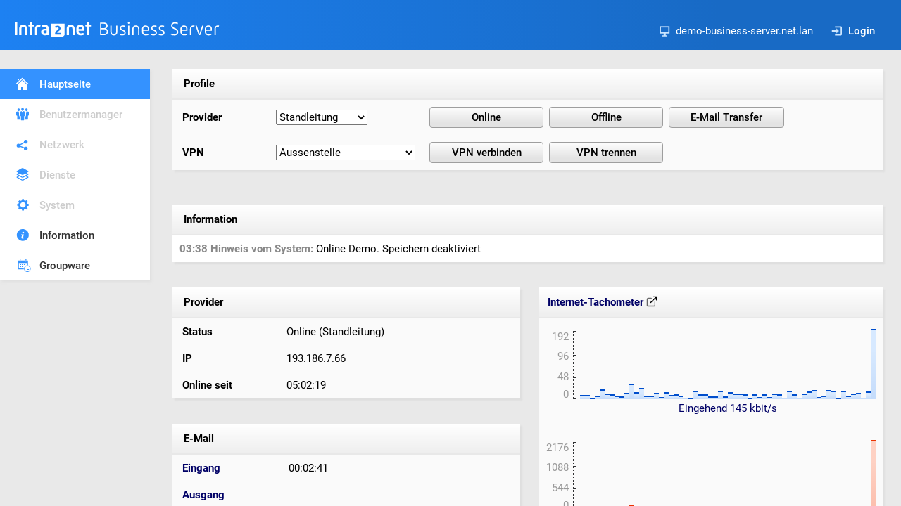

--- FILE ---
content_type: text/html
request_url: http://demosystem-business-server.intra2net.com/?sessid=1686211185183151-24018772164232
body_size: 1078
content:
<!doctype html>
<html>
<head>
<title>demo-business-server.net.lan - Intra2net Business Server</title>
<meta http-equiv="Content-Type" content="text/html; charset=iso-8859-1">
<link rel=stylesheet type="text/css" href="/styles/main.css">
</head>
<frameset rows="98,*" cols="*" frameborder="NO" border="0" framespacing="0">
 <frame name="header" src="/arnie?form=main_navigation&header=1&sessid=1769330837664210-5014616717939" scrolling="NO">
 <frameset rows="*" cols="245,*" frameborder="NO" border="0" framespacing="0">
   <frame name="navigation" src="/arnie?form=main_navigation&sessid=1769330837664210-5014616717939" scrolling="NO">
   <frameset rows="193,*" cols="*" frameborder="NO" border="0" framespacing="0">
     <frame name="main" scrolling="NO" noresize src="/arnie?form=mainpage&sessid=1769330837664210-5014616717939">
     <frame name="status" noresize src="/arnie?form=status&sessid=1769330837664210-5014616717939">
   </frameset>
 </frameset>
</frameset>
<noframes>
<body>
<p>Frames are not supported by your browser.</p>
</body>
</noframes>

</html>


--- FILE ---
content_type: text/html
request_url: http://demosystem-business-server.intra2net.com/arnie?form=main_navigation&header=1&sessid=1769330837664210-5014616717939
body_size: 992
content:
<!doctype html>
<html><head>
<title>demo-business-server.net.lan - Intra2net System &gt; Hauptseite</title>
<meta http-equiv="Content-Type" content="text/html; charset=ISO-8859-1">
<link rel="stylesheet" type="text/css" href="/styles/main.css">
</head>

<body>

<!-- header start -->

<div class="header">

    <div id="product">
        <a href="/?sessid=1769330837664210-5014616717939" target="_parent" class="nohover">
        <img src="/pictures/logo.svg" border="0" alt="Intra2net System" class="nohover">
        </a>
    </div>

    <div id="controlpanel">
        <div class="controlitem"><img src="/pictures/controlpanel-host.svg" class="controlicon">demo-business-server.net.lan</div>
        
        <div class="controlitem"><a href="/arnie?form=login&noerror=1&keep_form=/&sessid=1769330837664210-5014616717939" target="_parent"><img src="/pictures/controlpanel-login.svg" class="controlicon">Login</a></div>
    </div>

</div>

<!-- header stop -->

</body>
</html>


--- FILE ---
content_type: text/html
request_url: http://demosystem-business-server.intra2net.com/arnie?form=main_navigation&sessid=1769330837664210-5014616717939
body_size: 1405
content:
<!doctype html>
<html>
<head>
<title>Hauptseite Navigation</title>
<meta http-equiv="Content-Type" content="text/html; charset=iso-8859-1">
<link rel="stylesheet" type="text/css" href="/styles/main.css">
</head>

<body>

<!-- navigation start -->

<div class="nav">

<ul class="navigation">
<li><a href="/?sessid=1769330837664210-5014616717939" class="icon-mainpage-white selected" target="_parent">Hauptseite</a></li>
<li><a href="/arnie?form=navigation&first=usermanager&sessid=1769330837664210-5014616717939" class="icon-usermanager disabled" target="_parent">Benutzermanager</a></li>
<li><a href="/arnie?form=navigation&first=network&sessid=1769330837664210-5014616717939" class="icon-network disabled" target="_parent">Netzwerk</a></li>
<li><a href="/arnie?form=navigation&first=services&sessid=1769330837664210-5014616717939" class="icon-services disabled" target="_parent">Dienste</a></li>
<li><a href="/arnie?form=navigation&first=system&sessid=1769330837664210-5014616717939" class="icon-system disabled" target="_parent">System</a></li>
<li><a href="/arnie?form=navigation&first=information&sessid=1769330837664210-5014616717939" class="icon-information" target="_parent">Information</a></li>
<li><a href="/groupware/?sessid=1769330837664210-5014616717939" class="icon-groupware" target="_parent">Groupware</a></li>
</ul>


</div>

<!-- navigation stop -->

</body>
</html>


--- FILE ---
content_type: text/html
request_url: http://demosystem-business-server.intra2net.com/arnie?form=mainpage&sessid=1769330837664210-5014616717939
body_size: 1904
content:
<!doctype html>
<html>
<head>
<title>Intra2net Business Server &gt; Hauptseite - demo-business-server.net.lan</title>
<meta http-equiv="Content-Type" content="text/html; charset=iso-8859-1">
<link rel="stylesheet" type="text/css" href="/styles/main.css">
</head>

<body onunload="if (typeof enableSubmitButtons === 'function') return enableSubmitButtons();" class="framemargin">

<!-- content start -->

<script src="/js/disableAllSubmitButtons.js"></script>
<form method="post" onsubmit="disableAllSubmitButtons()" action="/arnie" name="dial" target="_parent">
<input type="hidden" name="form" value="mainpage">
<input type="hidden" name="sessid" value="1769330837664210-5014616717939">

<table class="frontbg shadow" cellpadding="10" cellspacing="0" width="100%">

<tr><td colspan="3" class="objprofile">&nbsp;Profile</td></tr>

<tr height="38">
<td width="14%"><b>&nbsp;Provider</b></td>
<td width="18%">
<select name="provider">
<option value="4">Kabelanschluss</option>
<option value="2" selected>Standleitung</option>
<option value="3">T-DSL (PPPoE)</option>

</select>
</td>
<td width="68%">
<input type="submit" name="online" class="mainpage-button" value="Online">&nbsp;
<input type="submit" name="offline" class="mainpage-button" value="Offline">&nbsp;

<input type="submit" name="email" class="mainpage-button" value="E-Mail Transfer">

</td>
</tr>

<tr height="38">
<td><b>&nbsp;VPN</b></td>
<td>
<select name="VPNCONN">
<option value="1">Aussenstelle</option>
<option value="4">Homeoffice Fr. Schmidt</option>
<option value="2">Notebook Chef</option>
<option value="3">Wireguard Filiale Hamburg</option>

</select>
</td>
<td>
<input type="submit" name="vpn_connect" class="mainpage-button" value="VPN verbinden">&nbsp;
<input type="submit" name="vpn_disconnect" class="mainpage-button" value="VPN trennen">
</td>
</tr>


</table>

<!-- content stop -->

</form>

</body>
</html>


--- FILE ---
content_type: text/html
request_url: http://demosystem-business-server.intra2net.com/arnie?form=status&sessid=1769330837664210-5014616717939
body_size: 16068
content:
<!doctype html>
<html>
<head>
<title>Intra2net system > Status</title>
<link rel=stylesheet type="text/css" href="/styles/main.css">
<meta http-equiv="Content-Type" content="text/html; charset=iso-8859-1">
<script src="/js/jquery-3.7.1.min.js"></script>
</head>

<body class="framemargin">

<script>
    var data_visible = true;

    function request_update() {
        $.ajax({
            url: '/arnie?form=status&sessid=1769330837664210-5014616717939&ajax=1',
            method: 'GET',
            async: true,
            timeout: 10000, // 10 seconds TCP / reply timeout
            success: function (jsonResponse) {
                try {
                    const received_sections = JSON.parse(jsonResponse);

                    var previous_information_board = $('#PREVIOUS_INFORMATION_BOARD').val();
                    var new_information_board = received_sections.INFORMATION_BOARD;

                    if (!data_visible) {
                        $('#PROVIDER_BOARD').show();
                        $('#INTERNET_SPEEDOMETER_TABLE').show();
                        $('#VPNS_BOARD').show();
                        $('#EMAIL_TABLE').show();

                        data_visible = true;
                    }

                    if (previous_information_board !== new_information_board) {
                        $('#INFORMATION_BOARD').html(new_information_board);
                        $('#PREVIOUS_INFORMATION_BOARD').val(new_information_board);
                    }

                    $('#PROVIDER_BOARD').html(received_sections.PROVIDER_BOARD);
                    $('#INTERNET_SPEEDOMETER').html(received_sections.INTERNET_SPEEDOMETER);
                    $('#VPNS_BOARD').html(received_sections.VPNS_BOARD);

                    if (received_sections.EMAILTIMER_IN_MAILSERVER !== undefined) {
                        $('#EMAILTIMER_IN_MAILSERVER').html(received_sections.EMAILTIMER_IN_MAILSERVER);
                    }
                    $('#EMAILTIMER_OUT_MAILSERVER').html(received_sections.EMAILTIMER_OUT_MAILSERVER);

                    setTimeout(request_update, 1000);
                } catch (e) {
                    console.error("JSON parsing failed:", e);
                    handleConnectionDown();
                }
            },
            error: function (xhr, status, err) {
                console.error('AJAX Error:', status, err);

                if (status === 'timeout') {
                    console.log('Request timed out after 10 seconds');
                } else if (xhr.status === 0) {
                    console.log('Network error (CORS issue?)');
                } else if (xhr.status >= 400) {
                    console.log('HTTP Error:', xhr.status);
                } else {
                    console.log('Unexpected error:', err);
                }

                handleConnectionDown();
            }
        });
    }

    function handleConnectionDown() {
        const browser_date = new Date();
        const hours = String(browser_date.getHours()).padStart(2, '0');
        const minutes = String(browser_date.getMinutes()).padStart(2, '0');
        const seconds = String(browser_date.getSeconds()).padStart(2, '0');
        const disconnect_time = `${hours}:${minutes}:${seconds}`;

        const new_information_board = $('#CONNECTION_DOWN_INFORMATION_BOARD').val()
            .replace("##TIME##", disconnect_time);
        $('#INFORMATION_BOARD').html(new_information_board);
        $('#PREVIOUS_INFORMATION_BOARD').val(new_information_board);

        if (data_visible) {
            $('#PROVIDER_BOARD').hide();
            $('#INTERNET_SPEEDOMETER_TABLE').hide();
            $('#VPNS_BOARD').hide();
            $('#EMAIL_TABLE').hide();

            data_visible = false;
        }

        setTimeout(request_update, 5000);
    }

    $(document).ready(function() {
        request_update();
    });
</script>

<div id='INFORMATION_BOARD'>
<!-- Information start -->
<table class="shadow" border="0" cellpadding="10" cellspacing="0" width="100%">

<tr>
<td class="objprofile">&nbsp;<b>Information</b></td>
</tr>

<tr>
<td class="showerr">
<span class="showerrhint"><b>03:38 Hinweis vom System:</b></span> Online Demo. Speichern deaktiviert<br>

</td>
</tr>
</table>
<br>
<!-- Information end -->

</div>

<input type='hidden' name='PREVIOUS_INFORMATION_BOARD' id='PREVIOUS_INFORMATION_BOARD' value='<!-- Information start -->
<table class="shadow" border="0" cellpadding="10" cellspacing="0" width="100%">

<tr>
<td class="objprofile">&nbsp;<b>Information</b></td>
</tr>

<tr>
<td class="showerr">
<span class="showerrhint"><b>03:38 Hinweis vom System:</b></span> Online Demo. Speichern deaktiviert<br>

</td>
</tr>
</table>
<br>
<!-- Information end -->
'>
<input type='hidden' name='CONNECTION_DOWN_INFORMATION_BOARD' id='CONNECTION_DOWN_INFORMATION_BOARD' value='<!-- Information start -->
<table class="shadow" border="0" cellpadding="10" cellspacing="0" width="100%">

<tr>
<td class="objprofile">&nbsp;<b>Information</b></td>
</tr>

<tr>
<td class="showerr">
##TIME##: Verbindung zum Intra2net System unterbrochen.
</td>
</tr>
</table>
<br>
<!-- Information end -->
'>

<!-- Main table -->
<table width="100%" border="0" cellspacing="0" cellpadding="0">

<tr>

<!-- Left side -->
<td valign="top">

<br>

<div id='PROVIDER_BOARD'>
<table class="frontbg shadow" cellpadding="10" cellspacing="0" width="100%">

    <tr><td colspan="2" class="objprofile">&nbsp;Provider</td></tr>

    <tr>
        <td width="15%"><b>&nbsp;Status</b></td>
        <td width="35%">&nbsp;Online (Standleitung)</td>
    </tr>

    <tr>
        <td width="15%"><b>&nbsp;IP</b></td>
        <td width="35%">&nbsp;193.186.7.66</td>
    </tr>

    <tr>
        <td width="15%"><b>&nbsp;Online seit</b></td>
        <td width="35%">&nbsp;05:02:17 </td>
    </tr>
</table>

</div>

<br>
<br>

<table class="frontbg shadow" border="0" cellpadding="10" cellspacing="0" width="100%" id='EMAIL_TABLE'>


<tr><td colspan="2" class="objprofile">&nbsp;E-Mail</td></tr>

<tr>
<td width="15%">&nbsp;<a href="/arnie?form=information_system_logfiles&livelog=fetchmail&sessid=1769330837664210-5014616717939" target="_new">Eingang</a></td>

<td width="35%">
<div id='EMAILTIMER_IN_MAILSERVER'>&nbsp;00:02:43</div>
</td>

</tr>

<tr>
<td width="15%">&nbsp;<a href="/arnie?form=services_email_queue&sessid=1769330837664210-5014616717939" target="_new">Ausgang</a></td>

<td width="35%">
<div id='EMAILTIMER_OUT_MAILSERVER'>&nbsp;</div>
</td>

</tr>


<!--NO-MAILSERVER
<tr><td colspan="2" class="objprofile">&nbsp;E-Mail-Relaying</td></tr>

<tr>
<td width="15%">&nbsp;<a href="/arnie?form=services_email_queue&sessid=1769330837664210-5014616717939" target="_new">Ausgang</a></td>

<td width="35%">
<div id='EMAILTIMER_OUT_MAILSERVER'>
&nbsp;
</div>
</td>

</tr>
MAILSERVER-NO-->
</table>


<div id='VPNS_BOARD'>

<br>
<br>

<table class="frontbg shadow" border="0" cellpadding="10" cellspacing="0" width="100%">

<tr><td colspan="4" class="objprofile">&nbsp;VPN-Verbindungen</td></tr>
<tr><td colspan="4">&nbsp;<br><br>Offline: Aussenstelle, Wireguard Filiale Hamburg</td></tr>
</table>

</div>

</td>

<!-- Right side (bandwidth history) -->
<td width="515" align="right" valign="top">

<br>

<table class="frontbg shadow" cellpadding="10" cellspacing="0" id='INTERNET_SPEEDOMETER_TABLE'>
    <tr>
        <td class="objprofile" align="left">
            <a
                href="/arnie?form=information_statistics_speedometer&sessid=1769330837664210-5014616717939"
                target="_new"
            >
            Internet-Tachometer
            <img src="/pictures/external-link.svg" style="vertical-align: text-top;">
            </a>
        </td>
        <td class="objprofile" align="right">
            <!-- nil -->
        </td>
    </tr>

    <tr>
        <td colspan="2" style="padding-top: 15px;">
            <div id='INTERNET_SPEEDOMETER'>
            <a
    href="/arnie?form=information_statistics_speedometer&sessid=1769330837664210-5014616717939"
    target="_new"
    title="Eingehend &#x2205; 11 kbit/s, Ausgehend &#x2205; 48 kbit/s"
>
    <table border="0" cellpadding="0" cellspacing="0" height="100">
        <tr>
            <td align="right">

                <table height="100" border="0" cellpadding="0" cellspacing="0">
                    <tr><td align="right" valign="top" style="color: #999;">64</td></tr>
                    <tr><td align="right" style="color: #999;">32</td></tr>
                    <tr><td align="right" valign="bottom" style="color: #999;">16</td></tr>
                    <tr><td align="right" valign="bottom" style="color: #999;">0</td></tr>
                </table>
            </td>

            <td valign="bottom"><img src="pictures/bar_scale2.gif" width="16" height="100"></td>
            <td valign="bottom"><div class="speedin" style="height: 95px;"></div><div class="speedin" style="height: 35px;"></div><div class="speedin" style="height: 26px;"></div><div class="speedin" style="height: 29px;"></div><div class="speedin" style="height: 9px;"></div><div class="speedin" style="height: 21px;"></div><div class="speedin" style="height: 59px;"></div><div class="speedin" style="height: 34px;"></div><div class="speedin" style="height: 32px;"></div><div class="speedin" style="height: 24px;"></div><div class="speedin" style="height: 20px;"></div><div class="speedin" style="height: 41px;"></div><div class="speedin" style="height: 93px;"></div><div class="speedin" style="height: 42px;"></div><div class="speedin" style="height: 69px;"></div><div class="speedin" style="height: 22px;"></div><div class="speedin" style="height: 22px;"></div><div class="speedin" style="height: 42px;"></div><div class="speedin" style="height: 16px;"></div><div class="speedin" style="height: 43px;"></div><div class="speedin" style="height: 28px;"></div><div class="speedin" style="height: 30px;"></div><div class="speedin" style="height: 21px;"></div><div class="speedin" style="height: 2px;"></div><div class="speedin" style="height: 11px;"></div><div class="speedin" style="height: 54px;"></div><div class="speedin" style="height: 30px;"></div><div class="speedin" style="height: 32px;"></div><div class="speedin" style="height: 18px;"></div><div class="speedin" style="height: 19px;"></div><div class="speedin" style="height: 53px;"></div><div class="speedin" style="height: 18px;"></div><div class="speedin" style="height: 44px;"></div><div class="speedin" style="height: 34px;"></div><div class="speedin" style="height: 36px;"></div><div class="speedin" style="height: 33px;"></div><div class="speedin" style="height: 8px;"></div><div class="speedin" style="height: 33px;"></div><div class="speedin" style="height: 13px;"></div><div class="speedin" style="height: 32px;"></div><div class="speedin" style="height: 16px;"></div><div class="speedin" style="height: 37px;"></div><div class="speedin" style="height: 31px;"></div><div class="speedin" style="height: 2px;"></div><div class="speedin" style="height: 52px;"></div><div class="speedin" style="height: 29px;"></div><div class="speedin" style="height: 4px;"></div><div class="speedin" style="height: 35px;"></div><div class="speedin" style="height: 50px;"></div><div class="speedin" style="height: 58px;"></div><div class="speedin" style="height: 16px;"></div><div class="speedin" style="height: 22px;"></div><div class="speedin" style="height: 57px;"></div><div class="speedin" style="height: 54px;"></div><div class="speedin" style="height: 11px;"></div><div class="speedin" style="height: 51px;"></div><div class="speedin" style="height: 24px;"></div><div class="speedin" style="height: 36px;"></div><div class="speedin" style="height: 42px;"></div><div class="speedin-flatline" style="height: 1px;"></div></td>
        </tr>

        <tr>
            <td>&nbsp;</td>
            <td>&nbsp;</td>
            <td align="center" valign="bottom" height="18">Eingehend 0 kbit/s</td>
        </tr>

        <tr><td colspan="3">&nbsp;</td></tr>
        <tr><td colspan="3">&nbsp;</td></tr>

        <tr>
            <td align="right">

                <table height="100" border="0" cellpadding="0" cellspacing="0">
                    <tr><td align="right" valign="top" style="color: #999;">192</td></tr>
                    <tr><td align="right" style="color: #999;">96</td></tr>
                    <tr><td align="right" valign="bottom" style="color: #999;">48</td></tr>
                    <tr><td align="right" valign="bottom" style="color: #999;">0</td></tr>
                </table>

            </td>
            <td valign="bottom"><img src="pictures/bar_scale2.gif" width="16" height="100"></td>
            <td valign="bottom"><div class="speedout" style="height: 59px;"></div><div class="speedout" style="height: 24px;"></div><div class="speedout" style="height: 17px;"></div><div class="speedout" style="height: 20px;"></div><div class="speedout-flatline" style="height: 1px;"></div><div class="speedout" style="height: 6px;"></div><div class="speedout" style="height: 31px;"></div><div class="speedout" style="height: 20px;"></div><div class="speedout" style="height: 13px;"></div><div class="speedout" style="height: 7px;"></div><div class="speedout" style="height: 7px;"></div><div class="speedout" style="height: 23px;"></div><div class="speedout" style="height: 83px;"></div><div class="speedout" style="height: 36px;"></div><div class="speedout" style="height: 72px;"></div><div class="speedout" style="height: 7px;"></div><div class="speedout" style="height: 16px;"></div><div class="speedout" style="height: 15px;"></div><div class="speedout" style="height: 17px;"></div><div class="speedout" style="height: 37px;"></div><div class="speedout" style="height: 19px;"></div><div class="speedout" style="height: 13px;"></div><div class="speedout" style="height: 17px;"></div><div class="speedout-flatline" style="height: 1px;"></div><div class="speedout-flatline" style="height: 1px;"></div><div class="speedout" style="height: 53px;"></div><div class="speedout" style="height: 36px;"></div><div class="speedout" style="height: 51px;"></div><div class="speedout" style="height: 7px;"></div><div class="speedout" style="height: 16px;"></div><div class="speedout" style="height: 41px;"></div><div class="speedout" style="height: 17px;"></div><div class="speedout" style="height: 41px;"></div><div class="speedout" style="height: 23px;"></div><div class="speedout" style="height: 35px;"></div><div class="speedout" style="height: 23px;"></div><div class="speedout-flatline" style="height: 1px;"></div><div class="speedout" style="height: 13px;"></div><div class="speedout" style="height: 17px;"></div><div class="speedout" style="height: 51px;"></div><div class="speedout" style="height: 6px;"></div><div class="speedout" style="height: 23px;"></div><div class="speedout" style="height: 34px;"></div><div class="speedout-flatline" style="height: 1px;"></div><div class="speedout" style="height: 68px;"></div><div class="speedout" style="height: 35px;"></div><div class="speedout-flatline" style="height: 1px;"></div><div class="speedout" style="height: 35px;"></div><div class="speedout" style="height: 41px;"></div><div class="speedout" style="height: 33px;"></div><div class="speedout" style="height: 17px;"></div><div class="speedout" style="height: 17px;"></div><div class="speedout" style="height: 28px;"></div><div class="speedout" style="height: 69px;"></div><div class="speedout" style="height: 6px;"></div><div class="speedout" style="height: 44px;"></div><div class="speedout" style="height: 18px;"></div><div class="speedout" style="height: 23px;"></div><div class="speedout" style="height: 37px;"></div><div class="speedout-flatline" style="height: 1px;"></div></td>
        </tr>

        <tr>
            <td>&nbsp;</td>
            <td>&nbsp;</td>
            <td height="18" align="center" valign="bottom">Ausgehend 0 kbit/s</td>
        </tr>

    </table>
</a>

            </div>
        </td>
    </tr>
</table>

</td>
</tr>
</table>

</body>
</html>


--- FILE ---
content_type: text/html
request_url: http://demosystem-business-server.intra2net.com/arnie?form=status&sessid=1769330837664210-5014616717939&ajax=1
body_size: 10122
content:
{
	"EMAILTIMER_IN_MAILSERVER" : "00:02:42",
	"EMAILTIMER_OUT_MAILSERVER" : "",
	"INFORMATION_BOARD" : "<!-- Information start -->\n<table class=\"shadow\" border=\"0\" cellpadding=\"10\" cellspacing=\"0\" width=\"100%\">\n\n<tr>\n<td class=\"objprofile\">&nbsp;<b>Information</b></td>\n</tr>\n\n<tr>\n<td class=\"showerr\">\n<span class=\"showerrhint\"><b>03:38 Hinweis vom System:</b></span> Online Demo. Speichern deaktiviert<br>\n\n</td>\n</tr>\n</table>\n<br>\n<!-- Information end -->\n",
	"INTERNET_SPEEDOMETER" : "<a\n    href=\"/arnie?form=information_statistics_speedometer&sessid=1769330837664210-5014616717939\"\n    target=\"_new\"\n    title=\"Eingehend &#x2205; 10 kbit/s, Ausgehend &#x2205; 47 kbit/s\"\n>\n    <table border=\"0\" cellpadding=\"0\" cellspacing=\"0\" height=\"100\">\n        <tr>\n            <td align=\"right\">\n\n                <table height=\"100\" border=\"0\" cellpadding=\"0\" cellspacing=\"0\">\n                    <tr><td align=\"right\" valign=\"top\" style=\"color: #999;\">64</td></tr>\n                    <tr><td align=\"right\" style=\"color: #999;\">32</td></tr>\n                    <tr><td align=\"right\" valign=\"bottom\" style=\"color: #999;\">16</td></tr>\n                    <tr><td align=\"right\" valign=\"bottom\" style=\"color: #999;\">0</td></tr>\n                </table>\n            </td>\n\n            <td valign=\"bottom\"><img src=\"pictures/bar_scale2.gif\" width=\"16\" height=\"100\"></td>\n            <td valign=\"bottom\"><div class=\"speedin\" style=\"height: 35px;\"></div><div class=\"speedin\" style=\"height: 26px;\"></div><div class=\"speedin\" style=\"height: 29px;\"></div><div class=\"speedin\" style=\"height: 9px;\"></div><div class=\"speedin\" style=\"height: 21px;\"></div><div class=\"speedin\" style=\"height: 59px;\"></div><div class=\"speedin\" style=\"height: 34px;\"></div><div class=\"speedin\" style=\"height: 32px;\"></div><div class=\"speedin\" style=\"height: 24px;\"></div><div class=\"speedin\" style=\"height: 20px;\"></div><div class=\"speedin\" style=\"height: 41px;\"></div><div class=\"speedin\" style=\"height: 93px;\"></div><div class=\"speedin\" style=\"height: 42px;\"></div><div class=\"speedin\" style=\"height: 69px;\"></div><div class=\"speedin\" style=\"height: 22px;\"></div><div class=\"speedin\" style=\"height: 22px;\"></div><div class=\"speedin\" style=\"height: 42px;\"></div><div class=\"speedin\" style=\"height: 16px;\"></div><div class=\"speedin\" style=\"height: 43px;\"></div><div class=\"speedin\" style=\"height: 28px;\"></div><div class=\"speedin\" style=\"height: 30px;\"></div><div class=\"speedin\" style=\"height: 21px;\"></div><div class=\"speedin\" style=\"height: 2px;\"></div><div class=\"speedin\" style=\"height: 11px;\"></div><div class=\"speedin\" style=\"height: 54px;\"></div><div class=\"speedin\" style=\"height: 30px;\"></div><div class=\"speedin\" style=\"height: 32px;\"></div><div class=\"speedin\" style=\"height: 18px;\"></div><div class=\"speedin\" style=\"height: 19px;\"></div><div class=\"speedin\" style=\"height: 53px;\"></div><div class=\"speedin\" style=\"height: 18px;\"></div><div class=\"speedin\" style=\"height: 44px;\"></div><div class=\"speedin\" style=\"height: 34px;\"></div><div class=\"speedin\" style=\"height: 36px;\"></div><div class=\"speedin\" style=\"height: 33px;\"></div><div class=\"speedin\" style=\"height: 8px;\"></div><div class=\"speedin\" style=\"height: 33px;\"></div><div class=\"speedin\" style=\"height: 13px;\"></div><div class=\"speedin\" style=\"height: 32px;\"></div><div class=\"speedin\" style=\"height: 16px;\"></div><div class=\"speedin\" style=\"height: 37px;\"></div><div class=\"speedin\" style=\"height: 31px;\"></div><div class=\"speedin\" style=\"height: 2px;\"></div><div class=\"speedin\" style=\"height: 52px;\"></div><div class=\"speedin\" style=\"height: 29px;\"></div><div class=\"speedin\" style=\"height: 4px;\"></div><div class=\"speedin\" style=\"height: 35px;\"></div><div class=\"speedin\" style=\"height: 50px;\"></div><div class=\"speedin\" style=\"height: 58px;\"></div><div class=\"speedin\" style=\"height: 16px;\"></div><div class=\"speedin\" style=\"height: 22px;\"></div><div class=\"speedin\" style=\"height: 57px;\"></div><div class=\"speedin\" style=\"height: 54px;\"></div><div class=\"speedin\" style=\"height: 11px;\"></div><div class=\"speedin\" style=\"height: 51px;\"></div><div class=\"speedin\" style=\"height: 24px;\"></div><div class=\"speedin\" style=\"height: 36px;\"></div><div class=\"speedin\" style=\"height: 42px;\"></div><div class=\"speedin-flatline\" style=\"height: 1px;\"></div><div class=\"speedin\" style=\"height: 49px;\"></div></td>\n        </tr>\n\n        <tr>\n            <td>&nbsp;</td>\n            <td>&nbsp;</td>\n            <td align=\"center\" valign=\"bottom\" height=\"18\">Eingehend 16 kbit/s</td>\n        </tr>\n\n        <tr><td colspan=\"3\">&nbsp;</td></tr>\n        <tr><td colspan=\"3\">&nbsp;</td></tr>\n\n        <tr>\n            <td align=\"right\">\n\n                <table height=\"100\" border=\"0\" cellpadding=\"0\" cellspacing=\"0\">\n                    <tr><td align=\"right\" valign=\"top\" style=\"color: #999;\">192</td></tr>\n                    <tr><td align=\"right\" style=\"color: #999;\">96</td></tr>\n                    <tr><td align=\"right\" valign=\"bottom\" style=\"color: #999;\">48</td></tr>\n                    <tr><td align=\"right\" valign=\"bottom\" style=\"color: #999;\">0</td></tr>\n                </table>\n\n            </td>\n            <td valign=\"bottom\"><img src=\"pictures/bar_scale2.gif\" width=\"16\" height=\"100\"></td>\n            <td valign=\"bottom\"><div class=\"speedout\" style=\"height: 24px;\"></div><div class=\"speedout\" style=\"height: 17px;\"></div><div class=\"speedout\" style=\"height: 20px;\"></div><div class=\"speedout-flatline\" style=\"height: 1px;\"></div><div class=\"speedout\" style=\"height: 6px;\"></div><div class=\"speedout\" style=\"height: 31px;\"></div><div class=\"speedout\" style=\"height: 20px;\"></div><div class=\"speedout\" style=\"height: 13px;\"></div><div class=\"speedout\" style=\"height: 7px;\"></div><div class=\"speedout\" style=\"height: 7px;\"></div><div class=\"speedout\" style=\"height: 23px;\"></div><div class=\"speedout\" style=\"height: 83px;\"></div><div class=\"speedout\" style=\"height: 36px;\"></div><div class=\"speedout\" style=\"height: 72px;\"></div><div class=\"speedout\" style=\"height: 7px;\"></div><div class=\"speedout\" style=\"height: 16px;\"></div><div class=\"speedout\" style=\"height: 15px;\"></div><div class=\"speedout\" style=\"height: 17px;\"></div><div class=\"speedout\" style=\"height: 37px;\"></div><div class=\"speedout\" style=\"height: 19px;\"></div><div class=\"speedout\" style=\"height: 13px;\"></div><div class=\"speedout\" style=\"height: 17px;\"></div><div class=\"speedout-flatline\" style=\"height: 1px;\"></div><div class=\"speedout-flatline\" style=\"height: 1px;\"></div><div class=\"speedout\" style=\"height: 53px;\"></div><div class=\"speedout\" style=\"height: 36px;\"></div><div class=\"speedout\" style=\"height: 51px;\"></div><div class=\"speedout\" style=\"height: 7px;\"></div><div class=\"speedout\" style=\"height: 16px;\"></div><div class=\"speedout\" style=\"height: 41px;\"></div><div class=\"speedout\" style=\"height: 17px;\"></div><div class=\"speedout\" style=\"height: 41px;\"></div><div class=\"speedout\" style=\"height: 23px;\"></div><div class=\"speedout\" style=\"height: 35px;\"></div><div class=\"speedout\" style=\"height: 23px;\"></div><div class=\"speedout-flatline\" style=\"height: 1px;\"></div><div class=\"speedout\" style=\"height: 13px;\"></div><div class=\"speedout\" style=\"height: 17px;\"></div><div class=\"speedout\" style=\"height: 51px;\"></div><div class=\"speedout\" style=\"height: 6px;\"></div><div class=\"speedout\" style=\"height: 23px;\"></div><div class=\"speedout\" style=\"height: 34px;\"></div><div class=\"speedout-flatline\" style=\"height: 1px;\"></div><div class=\"speedout\" style=\"height: 68px;\"></div><div class=\"speedout\" style=\"height: 35px;\"></div><div class=\"speedout-flatline\" style=\"height: 1px;\"></div><div class=\"speedout\" style=\"height: 35px;\"></div><div class=\"speedout\" style=\"height: 41px;\"></div><div class=\"speedout\" style=\"height: 33px;\"></div><div class=\"speedout\" style=\"height: 17px;\"></div><div class=\"speedout\" style=\"height: 17px;\"></div><div class=\"speedout\" style=\"height: 28px;\"></div><div class=\"speedout\" style=\"height: 69px;\"></div><div class=\"speedout\" style=\"height: 6px;\"></div><div class=\"speedout\" style=\"height: 44px;\"></div><div class=\"speedout\" style=\"height: 18px;\"></div><div class=\"speedout\" style=\"height: 23px;\"></div><div class=\"speedout\" style=\"height: 37px;\"></div><div class=\"speedout-flatline\" style=\"height: 1px;\"></div><div class=\"speedout\" style=\"height: 19px;\"></div></td>\n        </tr>\n\n        <tr>\n            <td>&nbsp;</td>\n            <td>&nbsp;</td>\n            <td height=\"18\" align=\"center\" valign=\"bottom\">Ausgehend 36 kbit/s</td>\n        </tr>\n\n    </table>\n</a>\n",
	"PROVIDER_BOARD" : "<table class=\"frontbg shadow\" cellpadding=\"10\" cellspacing=\"0\" width=\"100%\">\n\n    <tr><td colspan=\"2\" class=\"objprofile\">&nbsp;Provider</td></tr>\n\n    <tr>\n        <td width=\"15%\"><b>&nbsp;Status</b></td>\n        <td width=\"35%\">&nbsp;Online (Standleitung)</td>\n    </tr>\n\n    <tr>\n        <td width=\"15%\"><b>&nbsp;IP</b></td>\n        <td width=\"35%\">&nbsp;193.186.7.66</td>\n    </tr>\n\n    <tr>\n        <td width=\"15%\"><b>&nbsp;Online seit</b></td>\n        <td width=\"35%\">&nbsp;05:02:18 </td>\n    </tr>\n</table>\n",
	"VPNS_BOARD" : "\n<br>\n<br>\n\n<table class=\"frontbg shadow\" border=\"0\" cellpadding=\"10\" cellspacing=\"0\" width=\"100%\">\n\n<tr><td colspan=\"4\" class=\"objprofile\">&nbsp;VPN-Verbindungen</td></tr>\n<tr><td colspan=\"4\">&nbsp;<br><br>Offline: Aussenstelle, Wireguard Filiale Hamburg</td></tr>\n</table>\n"
}


--- FILE ---
content_type: text/html
request_url: http://demosystem-business-server.intra2net.com/arnie?form=status&sessid=1769330837664210-5014616717939&ajax=1
body_size: 10301
content:
{
	"EMAILTIMER_IN_MAILSERVER" : "00:02:41",
	"EMAILTIMER_OUT_MAILSERVER" : "",
	"INFORMATION_BOARD" : "<!-- Information start -->\n<table class=\"shadow\" border=\"0\" cellpadding=\"10\" cellspacing=\"0\" width=\"100%\">\n\n<tr>\n<td class=\"objprofile\">&nbsp;<b>Information</b></td>\n</tr>\n\n<tr>\n<td class=\"showerr\">\n<span class=\"showerrhint\"><b>03:38 Hinweis vom System:</b></span> Online Demo. Speichern deaktiviert<br>\n\n</td>\n</tr>\n</table>\n<br>\n<!-- Information end -->\n",
	"INTERNET_SPEEDOMETER" : "<a\n    href=\"/arnie?form=information_statistics_speedometer&sessid=1769330837664210-5014616717939\"\n    target=\"_new\"\n    title=\"Eingehend &#x2205; 13 kbit/s, Ausgehend &#x2205; 82 kbit/s\"\n>\n    <table border=\"0\" cellpadding=\"0\" cellspacing=\"0\" height=\"100\">\n        <tr>\n            <td align=\"right\">\n\n                <table height=\"100\" border=\"0\" cellpadding=\"0\" cellspacing=\"0\">\n                    <tr><td align=\"right\" valign=\"top\" style=\"color: #999;\">192</td></tr>\n                    <tr><td align=\"right\" style=\"color: #999;\">96</td></tr>\n                    <tr><td align=\"right\" valign=\"bottom\" style=\"color: #999;\">48</td></tr>\n                    <tr><td align=\"right\" valign=\"bottom\" style=\"color: #999;\">0</td></tr>\n                </table>\n            </td>\n\n            <td valign=\"bottom\"><img src=\"pictures/bar_scale2.gif\" width=\"16\" height=\"100\"></td>\n            <td valign=\"bottom\"><div class=\"speedin\" style=\"height: 6px;\"></div><div class=\"speedin\" style=\"height: 6px;\"></div><div class=\"speedin\" style=\"height: 2px;\"></div><div class=\"speedin\" style=\"height: 5px;\"></div><div class=\"speedin\" style=\"height: 14px;\"></div><div class=\"speedin\" style=\"height: 8px;\"></div><div class=\"speedin\" style=\"height: 7px;\"></div><div class=\"speedin\" style=\"height: 5px;\"></div><div class=\"speedin\" style=\"height: 4px;\"></div><div class=\"speedin\" style=\"height: 9px;\"></div><div class=\"speedin\" style=\"height: 22px;\"></div><div class=\"speedin\" style=\"height: 10px;\"></div><div class=\"speedin\" style=\"height: 16px;\"></div><div class=\"speedin\" style=\"height: 5px;\"></div><div class=\"speedin\" style=\"height: 5px;\"></div><div class=\"speedin\" style=\"height: 9px;\"></div><div class=\"speedin\" style=\"height: 3px;\"></div><div class=\"speedin\" style=\"height: 10px;\"></div><div class=\"speedin\" style=\"height: 6px;\"></div><div class=\"speedin\" style=\"height: 7px;\"></div><div class=\"speedin\" style=\"height: 5px;\"></div><div class=\"speedin-flatline\" style=\"height: 1px;\"></div><div class=\"speedin\" style=\"height: 2px;\"></div><div class=\"speedin\" style=\"height: 12px;\"></div><div class=\"speedin\" style=\"height: 7px;\"></div><div class=\"speedin\" style=\"height: 7px;\"></div><div class=\"speedin\" style=\"height: 4px;\"></div><div class=\"speedin\" style=\"height: 4px;\"></div><div class=\"speedin\" style=\"height: 12px;\"></div><div class=\"speedin\" style=\"height: 4px;\"></div><div class=\"speedin\" style=\"height: 10px;\"></div><div class=\"speedin\" style=\"height: 8px;\"></div><div class=\"speedin\" style=\"height: 8px;\"></div><div class=\"speedin\" style=\"height: 7px;\"></div><div class=\"speedin\" style=\"height: 2px;\"></div><div class=\"speedin\" style=\"height: 7px;\"></div><div class=\"speedin\" style=\"height: 3px;\"></div><div class=\"speedin\" style=\"height: 7px;\"></div><div class=\"speedin\" style=\"height: 3px;\"></div><div class=\"speedin\" style=\"height: 8px;\"></div><div class=\"speedin\" style=\"height: 7px;\"></div><div class=\"speedin-flatline\" style=\"height: 1px;\"></div><div class=\"speedin\" style=\"height: 12px;\"></div><div class=\"speedin\" style=\"height: 7px;\"></div><div class=\"speedin-flatline\" style=\"height: 1px;\"></div><div class=\"speedin\" style=\"height: 8px;\"></div><div class=\"speedin\" style=\"height: 11px;\"></div><div class=\"speedin\" style=\"height: 13px;\"></div><div class=\"speedin\" style=\"height: 3px;\"></div><div class=\"speedin\" style=\"height: 5px;\"></div><div class=\"speedin\" style=\"height: 13px;\"></div><div class=\"speedin\" style=\"height: 12px;\"></div><div class=\"speedin\" style=\"height: 2px;\"></div><div class=\"speedin\" style=\"height: 12px;\"></div><div class=\"speedin\" style=\"height: 5px;\"></div><div class=\"speedin\" style=\"height: 8px;\"></div><div class=\"speedin\" style=\"height: 9px;\"></div><div class=\"speedin-flatline\" style=\"height: 1px;\"></div><div class=\"speedin\" style=\"height: 11px;\"></div><div class=\"speedin\" style=\"height: 100px;\"></div></td>\n        </tr>\n\n        <tr>\n            <td>&nbsp;</td>\n            <td>&nbsp;</td>\n            <td align=\"center\" valign=\"bottom\" height=\"18\">Eingehend 145 kbit/s</td>\n        </tr>\n\n        <tr><td colspan=\"3\">&nbsp;</td></tr>\n        <tr><td colspan=\"3\">&nbsp;</td></tr>\n\n        <tr>\n            <td align=\"right\">\n\n                <table height=\"100\" border=\"0\" cellpadding=\"0\" cellspacing=\"0\">\n                    <tr><td align=\"right\" valign=\"top\" style=\"color: #999;\">2176</td></tr>\n                    <tr><td align=\"right\" style=\"color: #999;\">1088</td></tr>\n                    <tr><td align=\"right\" valign=\"bottom\" style=\"color: #999;\">544</td></tr>\n                    <tr><td align=\"right\" valign=\"bottom\" style=\"color: #999;\">0</td></tr>\n                </table>\n\n            </td>\n            <td valign=\"bottom\"><img src=\"pictures/bar_scale2.gif\" width=\"16\" height=\"100\"></td>\n            <td valign=\"bottom\"><div class=\"speedout-flatline\" style=\"height: 1px;\"></div><div class=\"speedout-flatline\" style=\"height: 1px;\"></div><div class=\"speedout-flatline\" style=\"height: 1px;\"></div><div class=\"speedout-flatline\" style=\"height: 1px;\"></div><div class=\"speedout\" style=\"height: 2px;\"></div><div class=\"speedout-flatline\" style=\"height: 1px;\"></div><div class=\"speedout-flatline\" style=\"height: 1px;\"></div><div class=\"speedout-flatline\" style=\"height: 1px;\"></div><div class=\"speedout-flatline\" style=\"height: 1px;\"></div><div class=\"speedout\" style=\"height: 2px;\"></div><div class=\"speedout\" style=\"height: 7px;\"></div><div class=\"speedout\" style=\"height: 3px;\"></div><div class=\"speedout\" style=\"height: 6px;\"></div><div class=\"speedout-flatline\" style=\"height: 1px;\"></div><div class=\"speedout-flatline\" style=\"height: 1px;\"></div><div class=\"speedout-flatline\" style=\"height: 1px;\"></div><div class=\"speedout-flatline\" style=\"height: 1px;\"></div><div class=\"speedout\" style=\"height: 3px;\"></div><div class=\"speedout-flatline\" style=\"height: 1px;\"></div><div class=\"speedout-flatline\" style=\"height: 1px;\"></div><div class=\"speedout-flatline\" style=\"height: 1px;\"></div><div class=\"speedout-flatline\" style=\"height: 1px;\"></div><div class=\"speedout-flatline\" style=\"height: 1px;\"></div><div class=\"speedout\" style=\"height: 4px;\"></div><div class=\"speedout\" style=\"height: 3px;\"></div><div class=\"speedout\" style=\"height: 4px;\"></div><div class=\"speedout-flatline\" style=\"height: 1px;\"></div><div class=\"speedout-flatline\" style=\"height: 1px;\"></div><div class=\"speedout\" style=\"height: 3px;\"></div><div class=\"speedout-flatline\" style=\"height: 1px;\"></div><div class=\"speedout\" style=\"height: 3px;\"></div><div class=\"speedout\" style=\"height: 2px;\"></div><div class=\"speedout\" style=\"height: 3px;\"></div><div class=\"speedout\" style=\"height: 2px;\"></div><div class=\"speedout-flatline\" style=\"height: 1px;\"></div><div class=\"speedout-flatline\" style=\"height: 1px;\"></div><div class=\"speedout-flatline\" style=\"height: 1px;\"></div><div class=\"speedout\" style=\"height: 4px;\"></div><div class=\"speedout-flatline\" style=\"height: 1px;\"></div><div class=\"speedout\" style=\"height: 2px;\"></div><div class=\"speedout\" style=\"height: 3px;\"></div><div class=\"speedout-flatline\" style=\"height: 1px;\"></div><div class=\"speedout\" style=\"height: 6px;\"></div><div class=\"speedout\" style=\"height: 3px;\"></div><div class=\"speedout-flatline\" style=\"height: 1px;\"></div><div class=\"speedout\" style=\"height: 3px;\"></div><div class=\"speedout\" style=\"height: 3px;\"></div><div class=\"speedout\" style=\"height: 2px;\"></div><div class=\"speedout-flatline\" style=\"height: 1px;\"></div><div class=\"speedout-flatline\" style=\"height: 1px;\"></div><div class=\"speedout\" style=\"height: 2px;\"></div><div class=\"speedout\" style=\"height: 6px;\"></div><div class=\"speedout-flatline\" style=\"height: 1px;\"></div><div class=\"speedout\" style=\"height: 3px;\"></div><div class=\"speedout-flatline\" style=\"height: 1px;\"></div><div class=\"speedout\" style=\"height: 2px;\"></div><div class=\"speedout\" style=\"height: 3px;\"></div><div class=\"speedout-flatline\" style=\"height: 1px;\"></div><div class=\"speedout-flatline\" style=\"height: 1px;\"></div><div class=\"speedout\" style=\"height: 100px;\"></div></td>\n        </tr>\n\n        <tr>\n            <td>&nbsp;</td>\n            <td>&nbsp;</td>\n            <td height=\"18\" align=\"center\" valign=\"bottom\">Ausgehend 2163 kbit/s</td>\n        </tr>\n\n    </table>\n</a>\n",
	"PROVIDER_BOARD" : "<table class=\"frontbg shadow\" cellpadding=\"10\" cellspacing=\"0\" width=\"100%\">\n\n    <tr><td colspan=\"2\" class=\"objprofile\">&nbsp;Provider</td></tr>\n\n    <tr>\n        <td width=\"15%\"><b>&nbsp;Status</b></td>\n        <td width=\"35%\">&nbsp;Online (Standleitung)</td>\n    </tr>\n\n    <tr>\n        <td width=\"15%\"><b>&nbsp;IP</b></td>\n        <td width=\"35%\">&nbsp;193.186.7.66</td>\n    </tr>\n\n    <tr>\n        <td width=\"15%\"><b>&nbsp;Online seit</b></td>\n        <td width=\"35%\">&nbsp;05:02:19 </td>\n    </tr>\n</table>\n",
	"VPNS_BOARD" : "\n<br>\n<br>\n\n<table class=\"frontbg shadow\" border=\"0\" cellpadding=\"10\" cellspacing=\"0\" width=\"100%\">\n\n<tr><td colspan=\"4\" class=\"objprofile\">&nbsp;VPN-Verbindungen</td></tr>\n<tr><td colspan=\"4\">&nbsp;<br><br>Offline: Aussenstelle, Wireguard Filiale Hamburg</td></tr>\n</table>\n"
}


--- FILE ---
content_type: image/svg+xml
request_url: http://demosystem-business-server.intra2net.com/pictures/icon-network.svg
body_size: 1118
content:
<?xml version="1.0" encoding="utf-8"?>
<!-- Generator: Adobe Illustrator 16.0.3, SVG Export Plug-In . SVG Version: 6.00 Build 0)  -->
<!DOCTYPE svg PUBLIC "-//W3C//DTD SVG 1.1//EN" "http://www.w3.org/Graphics/SVG/1.1/DTD/svg11.dtd">
<svg version="1.1" id="Ebene_1" xmlns="http://www.w3.org/2000/svg" xmlns:xlink="http://www.w3.org/1999/xlink" x="0px" y="0px"
	 width="22px" height="22px" viewBox="0 0 22 22" enable-background="new 0 0 22 22" xml:space="preserve">
<g>
	<circle fill="#3493FF" cx="5.266" cy="13.207" r="2.657"/>
</g>
<g>
	<circle fill="#3493FF" cx="15.598" cy="7.672" r="2.655"/>
</g>
<g>
	<circle fill="#3493FF" cx="15.598" cy="17.34" r="2.655"/>
</g>
<g>
	<line fill="#3493FF" x1="5.264" y1="13.207" x2="15.598" y2="7.672"/>
	
		<rect x="9.703" y="4.579" transform="matrix(-0.4712 -0.882 0.882 -0.4712 6.1377 24.5576)" fill="#3493FF" width="1.455" height="11.719"/>
</g>
<g>
	<line fill="#3493FF" x1="15.598" y1="17.34" x2="5.264" y2="13.207"/>
	
		<rect x="4.867" y="14.548" transform="matrix(-0.9285 -0.3713 0.3713 -0.9285 14.443 33.3319)" fill="#3493FF" width="11.127" height="1.455"/>
</g>
</svg>


--- FILE ---
content_type: image/svg+xml
request_url: http://demosystem-business-server.intra2net.com/pictures/controlpanel-host.svg
body_size: 741
content:
<?xml version="1.0" encoding="utf-8"?>
<!-- Generator: Adobe Illustrator 16.0.3, SVG Export Plug-In . SVG Version: 6.00 Build 0)  -->
<!DOCTYPE svg PUBLIC "-//W3C//DTD SVG 1.1//EN" "http://www.w3.org/Graphics/SVG/1.1/DTD/svg11.dtd">
<svg version="1.1" id="Icon" xmlns="http://www.w3.org/2000/svg" xmlns:xlink="http://www.w3.org/1999/xlink" x="0px" y="0px"
	 width="16px" height="16px" viewBox="0 0 16 16" enable-background="new 0 0 16 16" xml:space="preserve">
<polygon fill="#CCE6FF" points="11.688,15.75 11.688,14.334 9.688,14.334 9.688,10.829 6.687,10.829 6.687,14.334 4.687,14.334 
	4.687,15.75 "/>
<rect x="2.062" y="2.241" fill="none" stroke="#CCE6FF" stroke-width="1.7008" stroke-miterlimit="10" width="12.25" height="8.624"/>
</svg>
